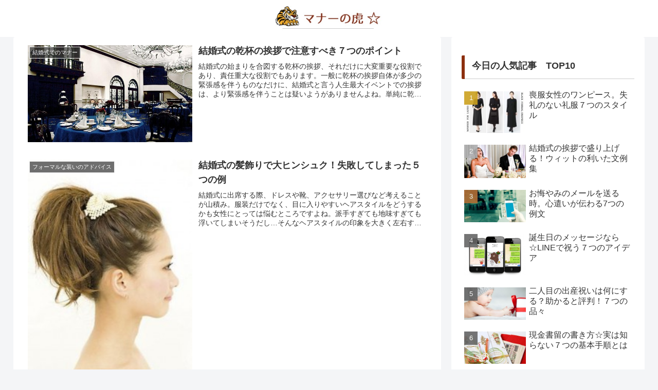

--- FILE ---
content_type: text/html; charset=utf-8
request_url: https://www.google.com/recaptcha/api2/aframe
body_size: 255
content:
<!DOCTYPE HTML><html><head><meta http-equiv="content-type" content="text/html; charset=UTF-8"></head><body><script nonce="oMnNobtor1SiWRcBh-YYjA">/** Anti-fraud and anti-abuse applications only. See google.com/recaptcha */ try{var clients={'sodar':'https://pagead2.googlesyndication.com/pagead/sodar?'};window.addEventListener("message",function(a){try{if(a.source===window.parent){var b=JSON.parse(a.data);var c=clients[b['id']];if(c){var d=document.createElement('img');d.src=c+b['params']+'&rc='+(localStorage.getItem("rc::a")?sessionStorage.getItem("rc::b"):"");window.document.body.appendChild(d);sessionStorage.setItem("rc::e",parseInt(sessionStorage.getItem("rc::e")||0)+1);localStorage.setItem("rc::h",'1769464103610');}}}catch(b){}});window.parent.postMessage("_grecaptcha_ready", "*");}catch(b){}</script></body></html>